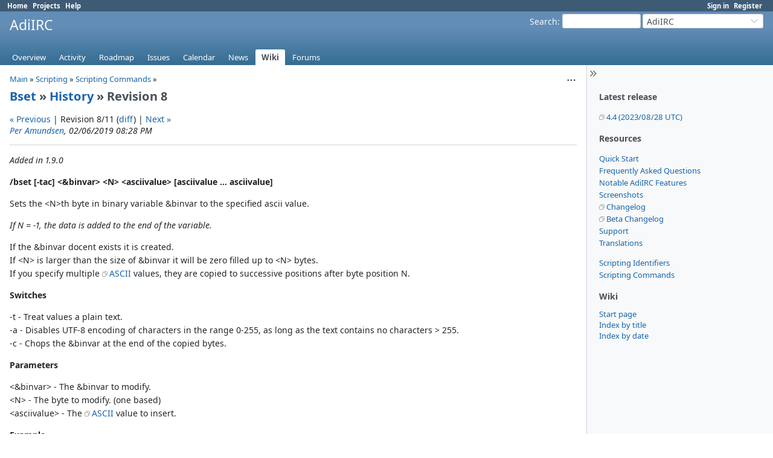

--- FILE ---
content_type: text/html; charset=utf-8
request_url: https://dev.adiirc.com/projects/adiirc/wiki/Bset/8
body_size: 4246
content:
<!DOCTYPE html>
<html lang="en">
<head>
<meta charset="utf-8" />
<title>Revision 8 - History - Bset - Bset - AdiIRC - AdiIRC Support/Bugs/Feature Requests</title>
<meta name="viewport" content="width=device-width, initial-scale=1">
<meta name="description" content="Redmine" />
<meta name="keywords" content="issue,bug,tracker" />
<meta name="csrf-param" content="authenticity_token" />
<meta name="csrf-token" content="wYyeCcomEmb5yXnHDaYyzX3W_04dJg5xHfVVOSMX-UseyCF69Cb_rnAWvL1E5yZ-vvcuQ3D0FfpExaScEaPKqQ" />
<link rel="shortcut icon" type="image/x-icon" href="/assets/favicon-75d6ef1f.ico" />
<link rel="stylesheet" href="/assets/jquery/jquery-ui-1.13.2-70e53573.css" media="all" />
<link rel="stylesheet" href="/assets/tribute-5.1.3-c23a7bf2.css" media="all" />
<link rel="stylesheet" href="/assets/application-86e3aeec.css" media="all" />
<link rel="stylesheet" href="/assets/responsive-71e97be6.css" media="all" />

<script type="importmap" data-turbo-track="reload">{
  "imports": {
    "@rails/request.js": "/assets/requestjs-d877f7e2.js",
    "application": "/assets/application-20c5ac24.js",
    "@hotwired/stimulus": "/assets/stimulus.min-7ea3d58b.js",
    "@hotwired/stimulus-loading": "/assets/stimulus-loading-25917588.js",
    "turndown": "/assets/turndown-93630580.js",
    "controllers/api_key_copy_controller": "/assets/controllers/api_key_copy_controller-75f835b3.js",
    "controllers/application": "/assets/controllers/application-fab29967.js",
    "controllers": "/assets/controllers/index-dfefe98d.js",
    "controllers/list_autofill_controller": "/assets/controllers/list_autofill_controller-410b50af.js",
    "controllers/quote_reply_controller": "/assets/controllers/quote_reply_controller-3e6a21f7.js",
    "controllers/sticky_issue_header_controller": "/assets/controllers/sticky_issue_header_controller-18502bbe.js"
  }
}</script>
<link rel="modulepreload" href="/assets/requestjs-d877f7e2.js">
<link rel="modulepreload" href="/assets/application-20c5ac24.js">
<link rel="modulepreload" href="/assets/stimulus.min-7ea3d58b.js">
<link rel="modulepreload" href="/assets/stimulus-loading-25917588.js">
<link rel="modulepreload" href="/assets/turndown-93630580.js">
<link rel="modulepreload" href="/assets/controllers/api_key_copy_controller-75f835b3.js">
<link rel="modulepreload" href="/assets/controllers/application-fab29967.js">
<link rel="modulepreload" href="/assets/controllers/index-dfefe98d.js">
<link rel="modulepreload" href="/assets/controllers/list_autofill_controller-410b50af.js">
<link rel="modulepreload" href="/assets/controllers/quote_reply_controller-3e6a21f7.js">
<link rel="modulepreload" href="/assets/controllers/sticky_issue_header_controller-18502bbe.js">
<script type="module">import "application"</script>
<script src="/assets/jquery-3.7.1-ui-1.13.3-3ca148b8.js"></script>
<script src="/assets/rails-ujs-3de06f48.js"></script>
<script src="/assets/tribute-5.1.3.min-6c16c47a.js"></script><script src="/assets/tablesort-5.2.1.min-c6968762.js"></script>
<script src="/assets/tablesort-5.2.1.number.min-8a47560b.js"></script><script src="/assets/application-legacy-eb86da10.js"></script>
<script src="/assets/responsive-aa0cdb6f.js"></script>
<script>
//<![CDATA[
$(window).on('load', function(){ warnLeavingUnsaved('The current page contains unsaved text that will be lost if you leave this page.'); });
//]]>
</script>

<script>
//<![CDATA[
rm = window.rm || {};rm.I18n = rm.I18n || {};rm.I18n = Object.freeze({buttonCopy: 'Copy'});
//]]>
</script>
<script>
//<![CDATA[
rm = window.rm || {};rm.AutoComplete = rm.AutoComplete || {};rm.AutoComplete.dataSources = JSON.parse('{"issues":"/issues/auto_complete?project_id=adiirc\u0026q=","wiki_pages":"/wiki_pages/auto_complete?project_id=adiirc\u0026q="}');
//]]>
</script>

<!-- page specific tags -->
  <meta name="robots" content="noindex,follow,noarchive" />
</head>
<body class="project-adiirc has-main-menu controller-wiki action-show avatars-off" data-text-formatting="textile">

<div id="wrapper">

<div class="flyout-menu js-flyout-menu">

        <div class="flyout-menu__search">
            <form action="/projects/adiirc/search" accept-charset="UTF-8" name="form-cd198a14" method="get">
            <input type="hidden" name="wiki_pages" value="1" autocomplete="off" />
            <label class="search-magnifier search-magnifier--flyout" for="flyout-search"><svg class="s18 icon-svg" aria-hidden="true"><use href="/assets/icons-34cfafab.svg#icon--search"></use></svg><span class="icon-label hidden">Search</span></label>
            <input type="text" name="q" id="flyout-search" class="small js-search-input" placeholder="Search" />
</form>        </div>


        <h3>Project</h3>
        <span class="js-project-menu"></span>

    <h3>General</h3>
    <span class="js-general-menu"></span>

    <span class="js-sidebar flyout-menu__sidebar"></span>

    <h3>Profile</h3>
    <span class="js-profile-menu"></span>

</div>


<div id="top-menu">
    <div id="account">
        <ul><li><a class="login" href="/login">Sign in</a></li><li><a class="register" href="/account/register">Register</a></li></ul>    </div>
    
    <ul><li><a class="home" href="/">Home</a></li><li><a class="projects" href="/projects">Projects</a></li><li><a target="_blank" rel="noopener" class="help" href="https://www.redmine.org/guide">Help</a></li></ul></div>

<div id="header">

    <a href="#" class="mobile-toggle-button js-flyout-menu-toggle-button"></a>

    <div id="quick-search">
        <form action="/projects/adiirc/search" accept-charset="UTF-8" name="form-527f0649" method="get">
        <input type="hidden" name="scope" value="subprojects" autocomplete="off" />
        <input type="hidden" name="wiki_pages" value="1" autocomplete="off" />
        <label for='q'>
          <a accesskey="4" href="/projects/adiirc/search?scope=subprojects">Search</a>:
        </label>
        <input type="text" name="q" id="q" size="20" class="small" accesskey="f" data-auto-complete="true" />
</form>        <div id="project-jump" class="drdn"><span class="drdn-trigger">AdiIRC</span><div class="drdn-content"><div class="quick-search"><svg class="s18 icon-svg" aria-hidden="true"><use href="/assets/icons-34cfafab.svg#icon--search"></use></svg><input type="text" name="q" id="projects-quick-search" value="" class="autocomplete" data-automcomplete-url="/projects/autocomplete.js?jump=wiki" autocomplete="off" /></div><div class="drdn-items projects selection"></div><div class="drdn-items all-projects selection"><a href="/projects?jump=wiki">All Projects</a></div></div></div>
    </div>

    <h1><span class="current-project">AdiIRC</span></h1>

    <div id="main-menu" class="tabs">
        <ul><li><a class="overview" href="/projects/adiirc">Overview</a></li><li><a class="activity" href="/projects/adiirc/activity">Activity</a></li><li><a class="roadmap" href="/projects/adiirc/roadmap">Roadmap</a></li><li><a class="issues" href="/projects/adiirc/issues">Issues</a></li><li><a class="calendar" href="/projects/adiirc/issues/calendar">Calendar</a></li><li><a class="news" href="/projects/adiirc/news">News</a></li><li><a class="wiki selected" href="/projects/adiirc/wiki">Wiki</a></li><li><a class="boards" href="/projects/adiirc/boards">Forums</a></li></ul>
        <div class="tabs-buttons" style="display:none;">
            <button class="tab-left icon-only" onclick="moveTabLeft(this); return false;">
              <svg class="s18 icon-svg" aria-hidden="true"><use href="/assets/icons-34cfafab.svg#icon--angle-left"></use></svg>
            </button>
            <button class="tab-right icon-only" onclick="moveTabRight(this); return false;">
              <svg class="s18 icon-svg" aria-hidden="true"><use href="/assets/icons-34cfafab.svg#icon--angle-right"></use></svg>
            </button>
        </div>
    </div>
</div>

<div id="main" class="collapsiblesidebar">
  <script>
//<![CDATA[
$('#main.collapsiblesidebar').collapsibleSidebar();
//]]>
</script>
    <div id="sidebar">
          <div id="sidebar-switch-panel" style="visibility: hidden;">
            <a id="sidebar-switch-button" class="" href="#">
              <svg class="s20 icon-svg icon-rtl" aria-hidden="true"><use href="/assets/icons-34cfafab.svg#icon--chevrons-right"></use></svg></a>
          </div>
          <script>
//<![CDATA[
$('#sidebar-switch-panel').css('visibility', 'visible');
//]]>
</script>
        <div id="sidebar-wrapper">
            
  <div class="wiki">
    <a name="Latest-release"></a>
<h3 >Latest release<a href="#Latest-release" class="wiki-anchor">&para;</a></h3>


	<p><a href="https://www.adiirc.com/download.php" class="external">4.4 (2023/08/28 UTC)</a></p>


	<a name="Resources"></a>
<h3 >Resources<a href="#Resources" class="wiki-anchor">&para;</a></h3>


	<p><a class="wiki-page" href="/projects/adiirc/wiki/Getting_Started">Quick Start</a><br /><a class="wiki-page" href="/projects/adiirc/wiki/FAQ">Frequently Asked Questions</a><br /><a class="wiki-page" href="/projects/adiirc/wiki/Features">Notable AdiIRC Features</a><br /><a class="wiki-page" href="/projects/adiirc/wiki/Screenshots">Screenshots</a><br /><a href="https://adiirc.com/download.php?v=4.4" class="external">Changelog</a><br /><a href="https://adiirc.com/changelog.php" class="external">Beta Changelog</a><br /><a class="wiki-page" href="/projects/adiirc/wiki/Support">Support</a><br /><a class="wiki-page" href="/projects/adiirc/wiki/Translations">Translations</a></p>


	<p><a class="wiki-page" href="/projects/adiirc/wiki/Scripting_Identifiers">Scripting Identifiers</a><br /><a class="wiki-page" href="/projects/adiirc/wiki/Scripting_Commands">Scripting Commands</a></p>
  </div>

<h3>Wiki</h3>
<ul>
  <li><a href="/projects/adiirc/wiki">Start page</a></li>
  <li><a href="/projects/adiirc/wiki/index">Index by title</a></li>
  <li><a href="/projects/adiirc/wiki/date_index">Index by date</a></li>
</ul>




          
        </div>
    </div>

    <div id="content">
        
        <div class="contextual">


  <span class="drdn"><span class="drdn-trigger"><span class="icon-only icon-actions" title="Actions"><svg class="s18 icon-svg" aria-hidden="true"><use href="/assets/icons-34cfafab.svg#icon--3-bullets"></use></svg><span class="icon-label">Actions</span></span></span><div class="drdn-content"><div class="drdn-items">
    <a class="icon icon-history" href="/projects/adiirc/wiki/Bset/history"><svg class="s18 icon-svg" aria-hidden="true"><use href="/assets/icons-34cfafab.svg#icon--history"></use></svg><span class="icon-label">History</span></a>

      

</div></div></span></div>

<p class="breadcrumb"><a href="/projects/adiirc/wiki/Main">Main</a> » <a href="/projects/adiirc/wiki/Scripting">Scripting</a> » <a href="/projects/adiirc/wiki/Scripting_Commands">Scripting Commands</a> » </p>

  <h2><a href="/projects/adiirc/wiki/Bset">Bset</a> &#187; <a href="/projects/adiirc/wiki/Bset/history">History</a> &#187; Revision 8</h2>

    <p>
      <a href="/projects/adiirc/wiki/Bset/7">« Previous</a> |
    Revision 8/11
      (<a href="/projects/adiirc/wiki/Bset/8/diff">diff</a>)
      | <a href="/projects/adiirc/wiki/Bset/9">Next »</a>
    <br />
    <em><a class="user active" href="/users/1">Per Amundsen</a>, 02/06/2019 08:28 PM </em><br />
    
    </p>
    <hr />

<div class="wiki wiki-page">
  <p><em>Added in 1.9.0</em></p>


	<p><strong>/bset [-tac] &lt;&#38;binvar&gt; &lt;N&gt; &lt;asciivalue&gt; [asciivalue ... asciivalue]</strong></p>


	<p>Sets the &lt;N&gt;th byte in binary variable &#38;binvar to the specified ascii value.</p>


	<p><em>If N = -1, the data is added to the end of the variable.</em></p>


	<p>If the &#38;binvar docent exists it is created.<br />If &lt;N&gt; is larger than the size of &#38;binvar it will be zero filled up to &lt;N&gt; bytes.<br />If you specify multiple <a href="http://www.asciitable.com/" class="external">ASCII</a> values, they are copied to successive positions after byte position N.</p>


	<p><strong>Switches</strong></p>


	<p>-t - Treat values a plain text.<br />-a - Disables UTF-8 encoding of characters in the range 0-255, as long as the text contains no characters > 255.<br />-c - Chops the &#38;binvar at the end of the copied bytes.</p>


	<p><strong>Parameters</strong></p>


	<p>&lt;&#38;binvar&gt; - The &#38;binvar to modify.<br />&lt;N&gt; - The byte to modify. (one based)<br />&lt;asciivalue&gt; - The <a href="http://www.asciitable.com/" class="external">ASCII</a> value to insert.</p>


	<p><strong>Example</strong></p>


<pre>
alias example {
  ; Create a binary variable set it to "This is fun!" 
  bset -t &#38;Example 1 This is fun!

  ; Print out the content of the variable
  echo -a $bvar(&#38;Example, 1-).text
}
</pre>
</div>


<fieldset class="collapsible collapsed hide-when-print">
  <legend onclick="toggleFieldset(this);" class="icon icon-collapsed">
    <svg class="s18 icon-svg icon-rtl" aria-hidden="true"><use href="/assets/icons-34cfafab.svg#icon--angle-right"></use></svg>
    Files (0)
  </legend>
  <div style="display: none;">

  

</div>
</fieldset>

<p class="wiki-update-info">
    Updated by <a class="user active" href="/users/1">Per Amundsen</a> <a title="02/06/2019 08:28 PM" href="/projects/adiirc/activity?from=2019-02-06">almost 7 years</a> ago
    · <a href="/projects/adiirc/wiki/Bset/history">11 revisions</a>
</p>

<p class="other-formats hide-when-print">Also available in:  <span><a class="pdf" rel="nofollow" href="/projects/adiirc/wiki/Bset/8.pdf">PDF</a></span>
  <span><a class="html" rel="nofollow" href="/projects/adiirc/wiki/Bset/8.html">HTML</a></span>
  <span><a class="txt" rel="nofollow" href="/projects/adiirc/wiki/Bset/8.txt">TXT</a></span>
</p>



        
        <div style="clear:both;"></div>
    </div>
</div>
<div id="footer">
    Powered by <a target="_blank" rel="noopener" href="https://www.redmine.org/">Redmine</a> &copy; 2006-2025 Jean-Philippe Lang
</div>

<div id="ajax-indicator" style="display:none;">
  <span class="icon">
    <svg class="s18 icon-svg svg-loader" aria-hidden="true"><use href="/assets/icons-34cfafab.svg#icon--loader"></use></svg><span class="icon-label">Loading...</span>
  </span>
</div>
<div id="ajax-modal" style="display:none;"></div>
<div id="icon-copy-source" style="display: none;"><svg class="s18 icon-svg" aria-hidden="true"><use href="/assets/icons-34cfafab.svg#icon--"></use></svg></div>

</div>

</body>
</html>


--- FILE ---
content_type: text/javascript
request_url: https://dev.adiirc.com/assets/application-20c5ac24.js
body_size: 21
content:
import "controllers"


--- FILE ---
content_type: text/javascript
request_url: https://dev.adiirc.com/assets/controllers/list_autofill_controller-410b50af.js
body_size: 1289
content:
import { Controller } from '@hotwired/stimulus'

class ListAutofillHandler {
  constructor(inputElement, format) {
    this.input = inputElement
    this.format = format
  }

  run(event) {
    const { selectionStart, value } = this.input

    const beforeCursor = value.slice(0, selectionStart)
    const lines = beforeCursor.split("\n")
    const currentLine = lines[lines.length - 1]
    const lineStartPos = beforeCursor.lastIndexOf("\n") + 1

    let formatter
    switch (this.format) {
      case 'common_mark':
        formatter = new CommonMarkListFormatter()
        break
      case 'textile':
        formatter = new TextileListFormatter()
        break
      default:
        return
    }

    const result = formatter.format(currentLine)

    if (!result) return

    switch (result.action) {
      case 'remove':
        event.preventDefault()
        this.input.setRangeText('', lineStartPos, selectionStart, 'start')
        break
      case 'insert':
        event.preventDefault()
        const insertText = "\n" + result.text
        const newValue = value.slice(0, selectionStart) + insertText + value.slice(selectionStart)
        const newCursor = selectionStart + insertText.length
        this.input.value = newValue
        this.input.setSelectionRange(newCursor, newCursor)
        break
      default:
        return
    }
  }
}

class CommonMarkListFormatter {
  format(line) {
    // Match list items in CommonMark syntax.
    // Captures either an ordered list (e.g., '1. ' or '2) ') or an unordered list (e.g., '* ', '- ', '+ ').
    // The regex structure:
    // ^(\s*)               → leading whitespace
    // (?:(\d+)([.)])       → an ordered list marker: number followed by '.' or ')'
    // |([*+\-])            → OR an unordered list marker: '*', '+', or '-'
    // (.*)$                → the actual list item content
    //
    // Examples:
    // '2. ordered text'           → indent='',  number='2', delimiter='.', bullet=undefined, content='ordered text'
    // '  3) nested ordered text'  → indent='  ', number='3', delimiter=')', bullet=undefined, content='nested ordered text'
    // '* unordered text'          → indent='', number=undefined, delimiter=undefined, bullet='*', content='unordered text'
    // '+ unordered text'          → indent='', number=undefined, delimiter=undefined, bullet='+', content='unordered text'
    // '  - nested unordered text' → indent='  ', number=undefined, delimiter=undefined, bullet='-', content='nested unordered text'
    const match = line.match(/^(\s*)(?:(\d+)([.)])|([*+\-])) (.*)$/)
    if (!match) return null

    const indent = match[1]
    const number = match[2]
    const delimiter = match[3]
    const bullet = match[4]
    const content = match[5]

    if (content === '') {
      return { action: 'remove' }
    }

    if (number) {
      const nextNumber = parseInt(number, 10) + 1
      return { action: 'insert', text: `${indent}${nextNumber}${delimiter} ` }
    } else {
      return { action: 'insert', text: `${indent}${bullet} ` }
    }
  }
}

class TextileListFormatter {
  format(line) {
    // Match list items in Textile syntax.
    // Captures either an ordered list (using '#') or an unordered list (using '*').
    // The regex structure:
    // ^([*#]+)            → one or more list markers: '*' for unordered, '#' for ordered
    // (.*)$               → the actual list item content
    //
    // Examples:
    // '# ordered text'            → marker='#',  content='ordered text'
    // '## nested ordered text'    → marker='##', content='nested ordered text'
    // '* unordered text'          → marker='*',  content='unordered text'
    // '** nested unordered text'  → marker='**', content='nested unordered text'
    const match = line.match(/^([*#]+) (.*)$/)
    if (!match) return null

    const marker = match[1]
    const content = match[2]

    if (content === '') {
      return { action: 'remove' }
    }

    return { action: 'insert', text: `${marker} ` }
  }
}

export default class extends Controller {
  handleBeforeInput(event) {
    if (event.inputType != 'insertLineBreak') return

    const format = event.params.textFormatting
    new ListAutofillHandler(event.currentTarget, format).run(event)
  }
}
